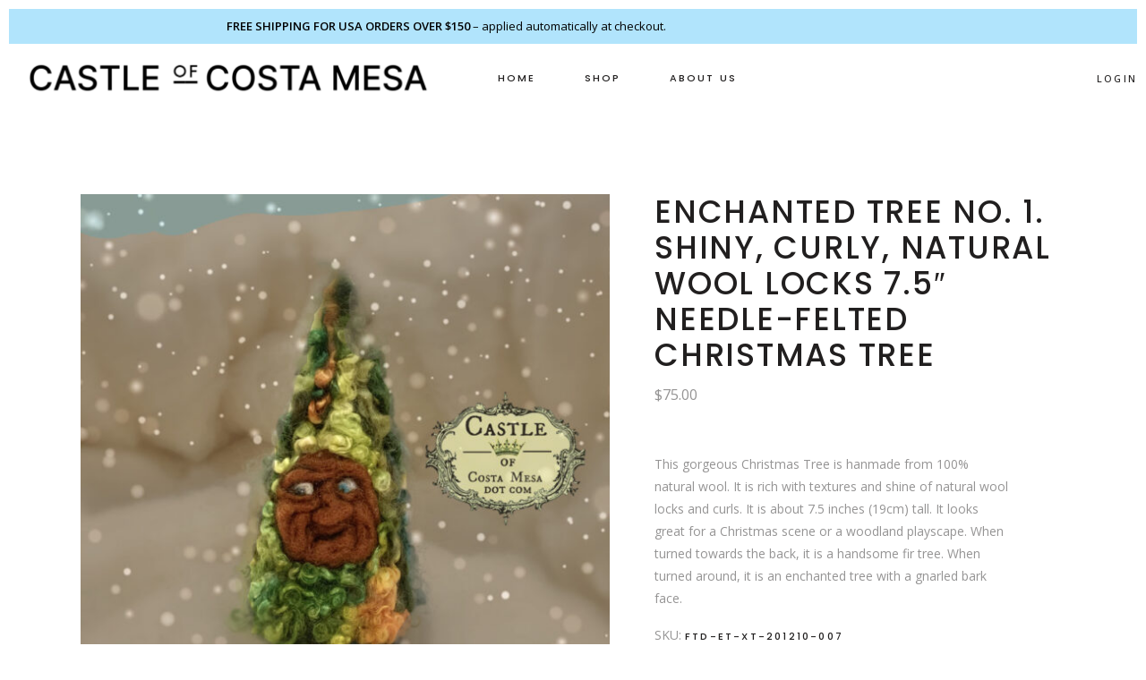

--- FILE ---
content_type: text/css
request_url: https://castleofcostamesa.com/wp-content/themes/tonda/assets/css/style_dynamic.css?ver=1762633536
body_size: -207
content:
.error404 .qodef-content { background-image: url(https://castleofcostamesa.com/wp-content/themes/tonda/assets/img/404-bg-img.jpg);background-position: center 0;background-size: cover;background-repeat: no-repeat;}.qodef-page-footer .qodef-footer-top-holder { background-color: #104908;}.qodef-page-footer .qodef-footer-bottom-holder { background-color: #104908;}.qodef-page-header .qodef-fixed-wrapper.fixed .qodef-menu-area { background-color: rgba(255, 255, 255, 1)!important;}.qodef-header-box .qodef-top-bar-background { height: 78px;}.qodef-top-bar .qodef-grid .qodef-vertical-align-containers { background-color: rgba(177, 228, 252, 1);}.qodef-header-box .qodef-top-bar-background { background-color: rgba(177, 228, 252, 1);}.qodef-top-bar { background-color: rgba(177, 228, 252, 1);border-bottom: 1px solid #b1e4fc;}.qodef-drop-down .narrow .second .inner ul, .qodef-drop-down .wide .second .inner { background-color: rgba(255, 255, 255, 1);}.qodef-search-opener { color: #000000;}.qodef-search-opener:hover { color: #1e73be;}.qodef-search-icon-text { color: #000000;font-family: Arial;font-size: 11px;font-style: normal;}.qodef-search-opener:hover .qodef-search-icon-text { color: #1e73be;}

--- FILE ---
content_type: text/javascript
request_url: https://castleofcostamesa.com/wp-content/plugins/tonda-membership/assets/js/membership.min.js?ver=6.8.3
body_size: 1298
content:
var facebookAppId;!function(e,o,n){var a=e.getElementsByTagName(o)[0];e.getElementById(n)||((e=e.createElement(o)).id=n,e.src="//connect.facebook.net/en_US/sdk.js",a.parentNode.insertBefore(e,a))}(document,"script","facebook-jssdk"),(facebookAppId="undefined"!=typeof qodefSocialLoginVars?qodefSocialLoginVars.social.facebookAppId:facebookAppId)&&(window.fbAsyncInit=function(){FB.init({appId:facebookAppId,cookie:!0,xfbml:!0,version:"v2.5"}),window.FB=FB}),function(t){"use strict";var e={};function o(){var e,o=t(".qodef-login-opener"),n=t(".qodef-login-register-holder");t(document.body).on("open_user_login_trigger",function(){n.fadeIn(300),n.addClass("opened")}),o&&(e=t(".qodef-login-register-content"),o.on("click",function(e){e.preventDefault(),n.fadeIn(300),n.addClass("opened")}),n.on("click",function(e){n.hasClass("opened")&&(n.fadeOut(300),n.removeClass("opened"))}),e.on("click",function(e){e.stopPropagation()}),t(window).on("keyup",function(e){n.hasClass("opened")&&27===e.keyCode&&(n.fadeOut(300),n.removeClass("opened"))}),e.tabs(),e.css("opacity","1"))}function n(){t(".qodef-login-form").on("submit",function(e){e.preventDefault();e={action:"tonda_membership_login_user",security:t(this).find("#qodef-login-security").val(),login_data:t(this).serialize()};return t.ajax({type:"POST",data:e,url:qodefGlobalVars.vars.qodefAjaxUrl,success:function(e){e=JSON.parse(e);i(e),"success"===e.status&&(window.location=e.redirect)}}),!1})}function a(){t(".qodef-register-form").on("submit",function(e){e.preventDefault();e={action:"tonda_membership_register_user",security:t(this).find("#qodef-register-security").val(),register_data:t(this).serialize()};return t.ajax({type:"POST",data:e,url:qodefGlobalVars.vars.qodefAjaxUrl,success:function(e){e=JSON.parse(e);i(e),"success"===e.status&&(window.location=e.redirect)}}),!1})}function s(){var o=t(".qodef-reset-pass-form");o.submit(function(e){e.preventDefault();e={action:"tonda_membership_user_lost_password",user_login:o.find("#user_reset_password_login").val()};t.ajax({type:"POST",data:e,url:qodefGlobalVars.vars.qodefAjaxUrl,success:function(e){e=JSON.parse(e);i(e),"success"===e.status&&(window.location=e.redirect)}})})}function i(e){var o=t(".qodef-membership-response-holder"),n=_.template(t(".qodef-membership-response-template").html()),a="success"===e.status?"qodef-membership-message-succes":"qodef-membership-message-error",n=n({messageClass:a,message:e.message});o.html(n)}function d(){t(".qodef-facebook-login-holder").submit(function(e){e.preventDefault(),window.FB.login(function(e){"connected"===(e=e).status?(console.log("Welcome! Fetching information from Facebook..."),FB.api("/me","GET",{fields:"id, name, email, link, picture"},function(e){var o=t(".qodef-facebook-login-holder [name^=qodef_nonce_facebook_login]").val();e.nonce=o,e.image=e.picture.data.url,t.ajax({type:"POST",data:{action:"tonda_membership_check_facebook_user",response:e},url:qodefGlobalVars.vars.qodefAjaxUrl,success:function(e){e=JSON.parse(e);i(e),"success"===e.status&&(window.location=e.redirect)}})})):"not_authorized"===e.status?console.log("Please log into this app"):console.log("Please log into Facebook")},{scope:"email, public_profile"})})}function r(){var e;(e="undefined"!=typeof qodefSocialLoginVars?qodefSocialLoginVars.social.googleClientId:e)?gapi.load("auth2",function(){window.auth2=gapi.auth2.init({client_id:e}),t(".qodef-google-login-holder").submit(function(e){var o;e.preventDefault(),window.auth2.signIn(),window.auth2.isSignedIn.get()&&(e=window.auth2.currentUser.get().getBasicProfile(),o=t(".qodef-google-login-holder [name^=qodef_nonce_google_login]").val(),e={action:"tonda_membership_check_google_user",response:{id:e.getId(),name:e.getName(),email:e.getEmail(),image:e.getImageUrl(),link:"https://plus.google.com/"+e.getId(),nonce:o}},t.ajax({type:"POST",data:e,url:qodefGlobalVars.vars.qodefAjaxUrl,success:function(e){e=JSON.parse(e);i(e),"success"===e.status&&(window.location=e.redirect)}}))})}):t(".qodef-google-login-holder").submit(function(e){e.preventDefault()})}"undefined"!=typeof qodef&&(qodef.modules.socialLogin=e),e.qodefUserLogin=n,e.qodefUserRegister=a,e.qodefUserLostPassword=s,e.qodefInitLoginWidgetModal=o,e.qodefInitFacebookLogin=d,e.qodefInitGooglePlusLogin=r,e.qodefRenderAjaxResponseMessage=i,t(document).ready(function(){o(),n(),a(),s()}),t(window).on("load",function(){d(),r(),function(){t(".qodef-membership-main-wrapper");var e=t(".page-template-user-dashboard .qodef-content"),o=t(".qodef-page-footer"),n=0;!qodef.body.hasClass("qodef-header-transparent")&&1024<qodef.windowWidth&&(n=n+qodefGlobalVars.vars.qodefMenuAreaHeight+qodefGlobalVars.vars.qodefLogoAreaHeight);0<o.length&&(n+=o.outerHeight());1024<qodef.windowWidth&&(o=qodef.windowHeight-n,e.css({"min-height":o+"px"}))}()}),t(window).resize(function(){}),t(window).scroll(function(){})}(jQuery),function(a){"use strict";var e={};function o(){n(),a(document.body).on("tonda_membership_favorites_trigger",function(){n()})}function n(){a(".qodef-membership-item-favorites").on("click",function(e){e.preventDefault();var o,e=a(this),n=(void 0!==e.data("item-id")&&(o=e.data("item-id")),e),e=o;e={action:"tonda_membership_add_item_to_favorites",item_id:o},a.ajax({type:"POST",data:e,url:qodefGlobalVars.vars.qodefAjaxUrl,success:function(e){e=JSON.parse(e);"success"===e.status&&(n.hasClass("qodef-icon-only")||n.find("span").text(e.data.message),n.find(".qodef-favorites-icon").removeClass("fa-heart fa-heart-o").addClass(e.data.icon))}})})}(qodef.modules.membershipFavorites=e).qodefOnDocumentReady=o,a(document).ready(o)}(jQuery);